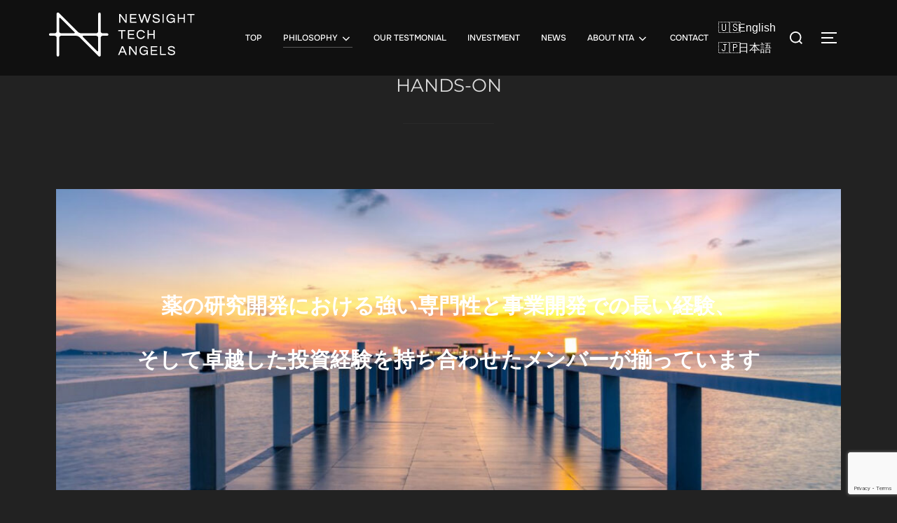

--- FILE ---
content_type: text/html; charset=utf-8
request_url: https://www.google.com/recaptcha/api2/anchor?ar=1&k=6LeXGJsmAAAAAGivdqhA-majtL48UBEsQqwk1TIL&co=aHR0cHM6Ly9udGFuZ2Vscy5jb206NDQz&hl=en&v=PoyoqOPhxBO7pBk68S4YbpHZ&size=invisible&anchor-ms=20000&execute-ms=30000&cb=uq7hmuz0vxlg
body_size: 48671
content:
<!DOCTYPE HTML><html dir="ltr" lang="en"><head><meta http-equiv="Content-Type" content="text/html; charset=UTF-8">
<meta http-equiv="X-UA-Compatible" content="IE=edge">
<title>reCAPTCHA</title>
<style type="text/css">
/* cyrillic-ext */
@font-face {
  font-family: 'Roboto';
  font-style: normal;
  font-weight: 400;
  font-stretch: 100%;
  src: url(//fonts.gstatic.com/s/roboto/v48/KFO7CnqEu92Fr1ME7kSn66aGLdTylUAMa3GUBHMdazTgWw.woff2) format('woff2');
  unicode-range: U+0460-052F, U+1C80-1C8A, U+20B4, U+2DE0-2DFF, U+A640-A69F, U+FE2E-FE2F;
}
/* cyrillic */
@font-face {
  font-family: 'Roboto';
  font-style: normal;
  font-weight: 400;
  font-stretch: 100%;
  src: url(//fonts.gstatic.com/s/roboto/v48/KFO7CnqEu92Fr1ME7kSn66aGLdTylUAMa3iUBHMdazTgWw.woff2) format('woff2');
  unicode-range: U+0301, U+0400-045F, U+0490-0491, U+04B0-04B1, U+2116;
}
/* greek-ext */
@font-face {
  font-family: 'Roboto';
  font-style: normal;
  font-weight: 400;
  font-stretch: 100%;
  src: url(//fonts.gstatic.com/s/roboto/v48/KFO7CnqEu92Fr1ME7kSn66aGLdTylUAMa3CUBHMdazTgWw.woff2) format('woff2');
  unicode-range: U+1F00-1FFF;
}
/* greek */
@font-face {
  font-family: 'Roboto';
  font-style: normal;
  font-weight: 400;
  font-stretch: 100%;
  src: url(//fonts.gstatic.com/s/roboto/v48/KFO7CnqEu92Fr1ME7kSn66aGLdTylUAMa3-UBHMdazTgWw.woff2) format('woff2');
  unicode-range: U+0370-0377, U+037A-037F, U+0384-038A, U+038C, U+038E-03A1, U+03A3-03FF;
}
/* math */
@font-face {
  font-family: 'Roboto';
  font-style: normal;
  font-weight: 400;
  font-stretch: 100%;
  src: url(//fonts.gstatic.com/s/roboto/v48/KFO7CnqEu92Fr1ME7kSn66aGLdTylUAMawCUBHMdazTgWw.woff2) format('woff2');
  unicode-range: U+0302-0303, U+0305, U+0307-0308, U+0310, U+0312, U+0315, U+031A, U+0326-0327, U+032C, U+032F-0330, U+0332-0333, U+0338, U+033A, U+0346, U+034D, U+0391-03A1, U+03A3-03A9, U+03B1-03C9, U+03D1, U+03D5-03D6, U+03F0-03F1, U+03F4-03F5, U+2016-2017, U+2034-2038, U+203C, U+2040, U+2043, U+2047, U+2050, U+2057, U+205F, U+2070-2071, U+2074-208E, U+2090-209C, U+20D0-20DC, U+20E1, U+20E5-20EF, U+2100-2112, U+2114-2115, U+2117-2121, U+2123-214F, U+2190, U+2192, U+2194-21AE, U+21B0-21E5, U+21F1-21F2, U+21F4-2211, U+2213-2214, U+2216-22FF, U+2308-230B, U+2310, U+2319, U+231C-2321, U+2336-237A, U+237C, U+2395, U+239B-23B7, U+23D0, U+23DC-23E1, U+2474-2475, U+25AF, U+25B3, U+25B7, U+25BD, U+25C1, U+25CA, U+25CC, U+25FB, U+266D-266F, U+27C0-27FF, U+2900-2AFF, U+2B0E-2B11, U+2B30-2B4C, U+2BFE, U+3030, U+FF5B, U+FF5D, U+1D400-1D7FF, U+1EE00-1EEFF;
}
/* symbols */
@font-face {
  font-family: 'Roboto';
  font-style: normal;
  font-weight: 400;
  font-stretch: 100%;
  src: url(//fonts.gstatic.com/s/roboto/v48/KFO7CnqEu92Fr1ME7kSn66aGLdTylUAMaxKUBHMdazTgWw.woff2) format('woff2');
  unicode-range: U+0001-000C, U+000E-001F, U+007F-009F, U+20DD-20E0, U+20E2-20E4, U+2150-218F, U+2190, U+2192, U+2194-2199, U+21AF, U+21E6-21F0, U+21F3, U+2218-2219, U+2299, U+22C4-22C6, U+2300-243F, U+2440-244A, U+2460-24FF, U+25A0-27BF, U+2800-28FF, U+2921-2922, U+2981, U+29BF, U+29EB, U+2B00-2BFF, U+4DC0-4DFF, U+FFF9-FFFB, U+10140-1018E, U+10190-1019C, U+101A0, U+101D0-101FD, U+102E0-102FB, U+10E60-10E7E, U+1D2C0-1D2D3, U+1D2E0-1D37F, U+1F000-1F0FF, U+1F100-1F1AD, U+1F1E6-1F1FF, U+1F30D-1F30F, U+1F315, U+1F31C, U+1F31E, U+1F320-1F32C, U+1F336, U+1F378, U+1F37D, U+1F382, U+1F393-1F39F, U+1F3A7-1F3A8, U+1F3AC-1F3AF, U+1F3C2, U+1F3C4-1F3C6, U+1F3CA-1F3CE, U+1F3D4-1F3E0, U+1F3ED, U+1F3F1-1F3F3, U+1F3F5-1F3F7, U+1F408, U+1F415, U+1F41F, U+1F426, U+1F43F, U+1F441-1F442, U+1F444, U+1F446-1F449, U+1F44C-1F44E, U+1F453, U+1F46A, U+1F47D, U+1F4A3, U+1F4B0, U+1F4B3, U+1F4B9, U+1F4BB, U+1F4BF, U+1F4C8-1F4CB, U+1F4D6, U+1F4DA, U+1F4DF, U+1F4E3-1F4E6, U+1F4EA-1F4ED, U+1F4F7, U+1F4F9-1F4FB, U+1F4FD-1F4FE, U+1F503, U+1F507-1F50B, U+1F50D, U+1F512-1F513, U+1F53E-1F54A, U+1F54F-1F5FA, U+1F610, U+1F650-1F67F, U+1F687, U+1F68D, U+1F691, U+1F694, U+1F698, U+1F6AD, U+1F6B2, U+1F6B9-1F6BA, U+1F6BC, U+1F6C6-1F6CF, U+1F6D3-1F6D7, U+1F6E0-1F6EA, U+1F6F0-1F6F3, U+1F6F7-1F6FC, U+1F700-1F7FF, U+1F800-1F80B, U+1F810-1F847, U+1F850-1F859, U+1F860-1F887, U+1F890-1F8AD, U+1F8B0-1F8BB, U+1F8C0-1F8C1, U+1F900-1F90B, U+1F93B, U+1F946, U+1F984, U+1F996, U+1F9E9, U+1FA00-1FA6F, U+1FA70-1FA7C, U+1FA80-1FA89, U+1FA8F-1FAC6, U+1FACE-1FADC, U+1FADF-1FAE9, U+1FAF0-1FAF8, U+1FB00-1FBFF;
}
/* vietnamese */
@font-face {
  font-family: 'Roboto';
  font-style: normal;
  font-weight: 400;
  font-stretch: 100%;
  src: url(//fonts.gstatic.com/s/roboto/v48/KFO7CnqEu92Fr1ME7kSn66aGLdTylUAMa3OUBHMdazTgWw.woff2) format('woff2');
  unicode-range: U+0102-0103, U+0110-0111, U+0128-0129, U+0168-0169, U+01A0-01A1, U+01AF-01B0, U+0300-0301, U+0303-0304, U+0308-0309, U+0323, U+0329, U+1EA0-1EF9, U+20AB;
}
/* latin-ext */
@font-face {
  font-family: 'Roboto';
  font-style: normal;
  font-weight: 400;
  font-stretch: 100%;
  src: url(//fonts.gstatic.com/s/roboto/v48/KFO7CnqEu92Fr1ME7kSn66aGLdTylUAMa3KUBHMdazTgWw.woff2) format('woff2');
  unicode-range: U+0100-02BA, U+02BD-02C5, U+02C7-02CC, U+02CE-02D7, U+02DD-02FF, U+0304, U+0308, U+0329, U+1D00-1DBF, U+1E00-1E9F, U+1EF2-1EFF, U+2020, U+20A0-20AB, U+20AD-20C0, U+2113, U+2C60-2C7F, U+A720-A7FF;
}
/* latin */
@font-face {
  font-family: 'Roboto';
  font-style: normal;
  font-weight: 400;
  font-stretch: 100%;
  src: url(//fonts.gstatic.com/s/roboto/v48/KFO7CnqEu92Fr1ME7kSn66aGLdTylUAMa3yUBHMdazQ.woff2) format('woff2');
  unicode-range: U+0000-00FF, U+0131, U+0152-0153, U+02BB-02BC, U+02C6, U+02DA, U+02DC, U+0304, U+0308, U+0329, U+2000-206F, U+20AC, U+2122, U+2191, U+2193, U+2212, U+2215, U+FEFF, U+FFFD;
}
/* cyrillic-ext */
@font-face {
  font-family: 'Roboto';
  font-style: normal;
  font-weight: 500;
  font-stretch: 100%;
  src: url(//fonts.gstatic.com/s/roboto/v48/KFO7CnqEu92Fr1ME7kSn66aGLdTylUAMa3GUBHMdazTgWw.woff2) format('woff2');
  unicode-range: U+0460-052F, U+1C80-1C8A, U+20B4, U+2DE0-2DFF, U+A640-A69F, U+FE2E-FE2F;
}
/* cyrillic */
@font-face {
  font-family: 'Roboto';
  font-style: normal;
  font-weight: 500;
  font-stretch: 100%;
  src: url(//fonts.gstatic.com/s/roboto/v48/KFO7CnqEu92Fr1ME7kSn66aGLdTylUAMa3iUBHMdazTgWw.woff2) format('woff2');
  unicode-range: U+0301, U+0400-045F, U+0490-0491, U+04B0-04B1, U+2116;
}
/* greek-ext */
@font-face {
  font-family: 'Roboto';
  font-style: normal;
  font-weight: 500;
  font-stretch: 100%;
  src: url(//fonts.gstatic.com/s/roboto/v48/KFO7CnqEu92Fr1ME7kSn66aGLdTylUAMa3CUBHMdazTgWw.woff2) format('woff2');
  unicode-range: U+1F00-1FFF;
}
/* greek */
@font-face {
  font-family: 'Roboto';
  font-style: normal;
  font-weight: 500;
  font-stretch: 100%;
  src: url(//fonts.gstatic.com/s/roboto/v48/KFO7CnqEu92Fr1ME7kSn66aGLdTylUAMa3-UBHMdazTgWw.woff2) format('woff2');
  unicode-range: U+0370-0377, U+037A-037F, U+0384-038A, U+038C, U+038E-03A1, U+03A3-03FF;
}
/* math */
@font-face {
  font-family: 'Roboto';
  font-style: normal;
  font-weight: 500;
  font-stretch: 100%;
  src: url(//fonts.gstatic.com/s/roboto/v48/KFO7CnqEu92Fr1ME7kSn66aGLdTylUAMawCUBHMdazTgWw.woff2) format('woff2');
  unicode-range: U+0302-0303, U+0305, U+0307-0308, U+0310, U+0312, U+0315, U+031A, U+0326-0327, U+032C, U+032F-0330, U+0332-0333, U+0338, U+033A, U+0346, U+034D, U+0391-03A1, U+03A3-03A9, U+03B1-03C9, U+03D1, U+03D5-03D6, U+03F0-03F1, U+03F4-03F5, U+2016-2017, U+2034-2038, U+203C, U+2040, U+2043, U+2047, U+2050, U+2057, U+205F, U+2070-2071, U+2074-208E, U+2090-209C, U+20D0-20DC, U+20E1, U+20E5-20EF, U+2100-2112, U+2114-2115, U+2117-2121, U+2123-214F, U+2190, U+2192, U+2194-21AE, U+21B0-21E5, U+21F1-21F2, U+21F4-2211, U+2213-2214, U+2216-22FF, U+2308-230B, U+2310, U+2319, U+231C-2321, U+2336-237A, U+237C, U+2395, U+239B-23B7, U+23D0, U+23DC-23E1, U+2474-2475, U+25AF, U+25B3, U+25B7, U+25BD, U+25C1, U+25CA, U+25CC, U+25FB, U+266D-266F, U+27C0-27FF, U+2900-2AFF, U+2B0E-2B11, U+2B30-2B4C, U+2BFE, U+3030, U+FF5B, U+FF5D, U+1D400-1D7FF, U+1EE00-1EEFF;
}
/* symbols */
@font-face {
  font-family: 'Roboto';
  font-style: normal;
  font-weight: 500;
  font-stretch: 100%;
  src: url(//fonts.gstatic.com/s/roboto/v48/KFO7CnqEu92Fr1ME7kSn66aGLdTylUAMaxKUBHMdazTgWw.woff2) format('woff2');
  unicode-range: U+0001-000C, U+000E-001F, U+007F-009F, U+20DD-20E0, U+20E2-20E4, U+2150-218F, U+2190, U+2192, U+2194-2199, U+21AF, U+21E6-21F0, U+21F3, U+2218-2219, U+2299, U+22C4-22C6, U+2300-243F, U+2440-244A, U+2460-24FF, U+25A0-27BF, U+2800-28FF, U+2921-2922, U+2981, U+29BF, U+29EB, U+2B00-2BFF, U+4DC0-4DFF, U+FFF9-FFFB, U+10140-1018E, U+10190-1019C, U+101A0, U+101D0-101FD, U+102E0-102FB, U+10E60-10E7E, U+1D2C0-1D2D3, U+1D2E0-1D37F, U+1F000-1F0FF, U+1F100-1F1AD, U+1F1E6-1F1FF, U+1F30D-1F30F, U+1F315, U+1F31C, U+1F31E, U+1F320-1F32C, U+1F336, U+1F378, U+1F37D, U+1F382, U+1F393-1F39F, U+1F3A7-1F3A8, U+1F3AC-1F3AF, U+1F3C2, U+1F3C4-1F3C6, U+1F3CA-1F3CE, U+1F3D4-1F3E0, U+1F3ED, U+1F3F1-1F3F3, U+1F3F5-1F3F7, U+1F408, U+1F415, U+1F41F, U+1F426, U+1F43F, U+1F441-1F442, U+1F444, U+1F446-1F449, U+1F44C-1F44E, U+1F453, U+1F46A, U+1F47D, U+1F4A3, U+1F4B0, U+1F4B3, U+1F4B9, U+1F4BB, U+1F4BF, U+1F4C8-1F4CB, U+1F4D6, U+1F4DA, U+1F4DF, U+1F4E3-1F4E6, U+1F4EA-1F4ED, U+1F4F7, U+1F4F9-1F4FB, U+1F4FD-1F4FE, U+1F503, U+1F507-1F50B, U+1F50D, U+1F512-1F513, U+1F53E-1F54A, U+1F54F-1F5FA, U+1F610, U+1F650-1F67F, U+1F687, U+1F68D, U+1F691, U+1F694, U+1F698, U+1F6AD, U+1F6B2, U+1F6B9-1F6BA, U+1F6BC, U+1F6C6-1F6CF, U+1F6D3-1F6D7, U+1F6E0-1F6EA, U+1F6F0-1F6F3, U+1F6F7-1F6FC, U+1F700-1F7FF, U+1F800-1F80B, U+1F810-1F847, U+1F850-1F859, U+1F860-1F887, U+1F890-1F8AD, U+1F8B0-1F8BB, U+1F8C0-1F8C1, U+1F900-1F90B, U+1F93B, U+1F946, U+1F984, U+1F996, U+1F9E9, U+1FA00-1FA6F, U+1FA70-1FA7C, U+1FA80-1FA89, U+1FA8F-1FAC6, U+1FACE-1FADC, U+1FADF-1FAE9, U+1FAF0-1FAF8, U+1FB00-1FBFF;
}
/* vietnamese */
@font-face {
  font-family: 'Roboto';
  font-style: normal;
  font-weight: 500;
  font-stretch: 100%;
  src: url(//fonts.gstatic.com/s/roboto/v48/KFO7CnqEu92Fr1ME7kSn66aGLdTylUAMa3OUBHMdazTgWw.woff2) format('woff2');
  unicode-range: U+0102-0103, U+0110-0111, U+0128-0129, U+0168-0169, U+01A0-01A1, U+01AF-01B0, U+0300-0301, U+0303-0304, U+0308-0309, U+0323, U+0329, U+1EA0-1EF9, U+20AB;
}
/* latin-ext */
@font-face {
  font-family: 'Roboto';
  font-style: normal;
  font-weight: 500;
  font-stretch: 100%;
  src: url(//fonts.gstatic.com/s/roboto/v48/KFO7CnqEu92Fr1ME7kSn66aGLdTylUAMa3KUBHMdazTgWw.woff2) format('woff2');
  unicode-range: U+0100-02BA, U+02BD-02C5, U+02C7-02CC, U+02CE-02D7, U+02DD-02FF, U+0304, U+0308, U+0329, U+1D00-1DBF, U+1E00-1E9F, U+1EF2-1EFF, U+2020, U+20A0-20AB, U+20AD-20C0, U+2113, U+2C60-2C7F, U+A720-A7FF;
}
/* latin */
@font-face {
  font-family: 'Roboto';
  font-style: normal;
  font-weight: 500;
  font-stretch: 100%;
  src: url(//fonts.gstatic.com/s/roboto/v48/KFO7CnqEu92Fr1ME7kSn66aGLdTylUAMa3yUBHMdazQ.woff2) format('woff2');
  unicode-range: U+0000-00FF, U+0131, U+0152-0153, U+02BB-02BC, U+02C6, U+02DA, U+02DC, U+0304, U+0308, U+0329, U+2000-206F, U+20AC, U+2122, U+2191, U+2193, U+2212, U+2215, U+FEFF, U+FFFD;
}
/* cyrillic-ext */
@font-face {
  font-family: 'Roboto';
  font-style: normal;
  font-weight: 900;
  font-stretch: 100%;
  src: url(//fonts.gstatic.com/s/roboto/v48/KFO7CnqEu92Fr1ME7kSn66aGLdTylUAMa3GUBHMdazTgWw.woff2) format('woff2');
  unicode-range: U+0460-052F, U+1C80-1C8A, U+20B4, U+2DE0-2DFF, U+A640-A69F, U+FE2E-FE2F;
}
/* cyrillic */
@font-face {
  font-family: 'Roboto';
  font-style: normal;
  font-weight: 900;
  font-stretch: 100%;
  src: url(//fonts.gstatic.com/s/roboto/v48/KFO7CnqEu92Fr1ME7kSn66aGLdTylUAMa3iUBHMdazTgWw.woff2) format('woff2');
  unicode-range: U+0301, U+0400-045F, U+0490-0491, U+04B0-04B1, U+2116;
}
/* greek-ext */
@font-face {
  font-family: 'Roboto';
  font-style: normal;
  font-weight: 900;
  font-stretch: 100%;
  src: url(//fonts.gstatic.com/s/roboto/v48/KFO7CnqEu92Fr1ME7kSn66aGLdTylUAMa3CUBHMdazTgWw.woff2) format('woff2');
  unicode-range: U+1F00-1FFF;
}
/* greek */
@font-face {
  font-family: 'Roboto';
  font-style: normal;
  font-weight: 900;
  font-stretch: 100%;
  src: url(//fonts.gstatic.com/s/roboto/v48/KFO7CnqEu92Fr1ME7kSn66aGLdTylUAMa3-UBHMdazTgWw.woff2) format('woff2');
  unicode-range: U+0370-0377, U+037A-037F, U+0384-038A, U+038C, U+038E-03A1, U+03A3-03FF;
}
/* math */
@font-face {
  font-family: 'Roboto';
  font-style: normal;
  font-weight: 900;
  font-stretch: 100%;
  src: url(//fonts.gstatic.com/s/roboto/v48/KFO7CnqEu92Fr1ME7kSn66aGLdTylUAMawCUBHMdazTgWw.woff2) format('woff2');
  unicode-range: U+0302-0303, U+0305, U+0307-0308, U+0310, U+0312, U+0315, U+031A, U+0326-0327, U+032C, U+032F-0330, U+0332-0333, U+0338, U+033A, U+0346, U+034D, U+0391-03A1, U+03A3-03A9, U+03B1-03C9, U+03D1, U+03D5-03D6, U+03F0-03F1, U+03F4-03F5, U+2016-2017, U+2034-2038, U+203C, U+2040, U+2043, U+2047, U+2050, U+2057, U+205F, U+2070-2071, U+2074-208E, U+2090-209C, U+20D0-20DC, U+20E1, U+20E5-20EF, U+2100-2112, U+2114-2115, U+2117-2121, U+2123-214F, U+2190, U+2192, U+2194-21AE, U+21B0-21E5, U+21F1-21F2, U+21F4-2211, U+2213-2214, U+2216-22FF, U+2308-230B, U+2310, U+2319, U+231C-2321, U+2336-237A, U+237C, U+2395, U+239B-23B7, U+23D0, U+23DC-23E1, U+2474-2475, U+25AF, U+25B3, U+25B7, U+25BD, U+25C1, U+25CA, U+25CC, U+25FB, U+266D-266F, U+27C0-27FF, U+2900-2AFF, U+2B0E-2B11, U+2B30-2B4C, U+2BFE, U+3030, U+FF5B, U+FF5D, U+1D400-1D7FF, U+1EE00-1EEFF;
}
/* symbols */
@font-face {
  font-family: 'Roboto';
  font-style: normal;
  font-weight: 900;
  font-stretch: 100%;
  src: url(//fonts.gstatic.com/s/roboto/v48/KFO7CnqEu92Fr1ME7kSn66aGLdTylUAMaxKUBHMdazTgWw.woff2) format('woff2');
  unicode-range: U+0001-000C, U+000E-001F, U+007F-009F, U+20DD-20E0, U+20E2-20E4, U+2150-218F, U+2190, U+2192, U+2194-2199, U+21AF, U+21E6-21F0, U+21F3, U+2218-2219, U+2299, U+22C4-22C6, U+2300-243F, U+2440-244A, U+2460-24FF, U+25A0-27BF, U+2800-28FF, U+2921-2922, U+2981, U+29BF, U+29EB, U+2B00-2BFF, U+4DC0-4DFF, U+FFF9-FFFB, U+10140-1018E, U+10190-1019C, U+101A0, U+101D0-101FD, U+102E0-102FB, U+10E60-10E7E, U+1D2C0-1D2D3, U+1D2E0-1D37F, U+1F000-1F0FF, U+1F100-1F1AD, U+1F1E6-1F1FF, U+1F30D-1F30F, U+1F315, U+1F31C, U+1F31E, U+1F320-1F32C, U+1F336, U+1F378, U+1F37D, U+1F382, U+1F393-1F39F, U+1F3A7-1F3A8, U+1F3AC-1F3AF, U+1F3C2, U+1F3C4-1F3C6, U+1F3CA-1F3CE, U+1F3D4-1F3E0, U+1F3ED, U+1F3F1-1F3F3, U+1F3F5-1F3F7, U+1F408, U+1F415, U+1F41F, U+1F426, U+1F43F, U+1F441-1F442, U+1F444, U+1F446-1F449, U+1F44C-1F44E, U+1F453, U+1F46A, U+1F47D, U+1F4A3, U+1F4B0, U+1F4B3, U+1F4B9, U+1F4BB, U+1F4BF, U+1F4C8-1F4CB, U+1F4D6, U+1F4DA, U+1F4DF, U+1F4E3-1F4E6, U+1F4EA-1F4ED, U+1F4F7, U+1F4F9-1F4FB, U+1F4FD-1F4FE, U+1F503, U+1F507-1F50B, U+1F50D, U+1F512-1F513, U+1F53E-1F54A, U+1F54F-1F5FA, U+1F610, U+1F650-1F67F, U+1F687, U+1F68D, U+1F691, U+1F694, U+1F698, U+1F6AD, U+1F6B2, U+1F6B9-1F6BA, U+1F6BC, U+1F6C6-1F6CF, U+1F6D3-1F6D7, U+1F6E0-1F6EA, U+1F6F0-1F6F3, U+1F6F7-1F6FC, U+1F700-1F7FF, U+1F800-1F80B, U+1F810-1F847, U+1F850-1F859, U+1F860-1F887, U+1F890-1F8AD, U+1F8B0-1F8BB, U+1F8C0-1F8C1, U+1F900-1F90B, U+1F93B, U+1F946, U+1F984, U+1F996, U+1F9E9, U+1FA00-1FA6F, U+1FA70-1FA7C, U+1FA80-1FA89, U+1FA8F-1FAC6, U+1FACE-1FADC, U+1FADF-1FAE9, U+1FAF0-1FAF8, U+1FB00-1FBFF;
}
/* vietnamese */
@font-face {
  font-family: 'Roboto';
  font-style: normal;
  font-weight: 900;
  font-stretch: 100%;
  src: url(//fonts.gstatic.com/s/roboto/v48/KFO7CnqEu92Fr1ME7kSn66aGLdTylUAMa3OUBHMdazTgWw.woff2) format('woff2');
  unicode-range: U+0102-0103, U+0110-0111, U+0128-0129, U+0168-0169, U+01A0-01A1, U+01AF-01B0, U+0300-0301, U+0303-0304, U+0308-0309, U+0323, U+0329, U+1EA0-1EF9, U+20AB;
}
/* latin-ext */
@font-face {
  font-family: 'Roboto';
  font-style: normal;
  font-weight: 900;
  font-stretch: 100%;
  src: url(//fonts.gstatic.com/s/roboto/v48/KFO7CnqEu92Fr1ME7kSn66aGLdTylUAMa3KUBHMdazTgWw.woff2) format('woff2');
  unicode-range: U+0100-02BA, U+02BD-02C5, U+02C7-02CC, U+02CE-02D7, U+02DD-02FF, U+0304, U+0308, U+0329, U+1D00-1DBF, U+1E00-1E9F, U+1EF2-1EFF, U+2020, U+20A0-20AB, U+20AD-20C0, U+2113, U+2C60-2C7F, U+A720-A7FF;
}
/* latin */
@font-face {
  font-family: 'Roboto';
  font-style: normal;
  font-weight: 900;
  font-stretch: 100%;
  src: url(//fonts.gstatic.com/s/roboto/v48/KFO7CnqEu92Fr1ME7kSn66aGLdTylUAMa3yUBHMdazQ.woff2) format('woff2');
  unicode-range: U+0000-00FF, U+0131, U+0152-0153, U+02BB-02BC, U+02C6, U+02DA, U+02DC, U+0304, U+0308, U+0329, U+2000-206F, U+20AC, U+2122, U+2191, U+2193, U+2212, U+2215, U+FEFF, U+FFFD;
}

</style>
<link rel="stylesheet" type="text/css" href="https://www.gstatic.com/recaptcha/releases/PoyoqOPhxBO7pBk68S4YbpHZ/styles__ltr.css">
<script nonce="09Qi5RlzHf6h1fDWHajylA" type="text/javascript">window['__recaptcha_api'] = 'https://www.google.com/recaptcha/api2/';</script>
<script type="text/javascript" src="https://www.gstatic.com/recaptcha/releases/PoyoqOPhxBO7pBk68S4YbpHZ/recaptcha__en.js" nonce="09Qi5RlzHf6h1fDWHajylA">
      
    </script></head>
<body><div id="rc-anchor-alert" class="rc-anchor-alert"></div>
<input type="hidden" id="recaptcha-token" value="[base64]">
<script type="text/javascript" nonce="09Qi5RlzHf6h1fDWHajylA">
      recaptcha.anchor.Main.init("[\x22ainput\x22,[\x22bgdata\x22,\x22\x22,\[base64]/[base64]/[base64]/KE4oMTI0LHYsdi5HKSxMWihsLHYpKTpOKDEyNCx2LGwpLFYpLHYpLFQpKSxGKDE3MSx2KX0scjc9ZnVuY3Rpb24obCl7cmV0dXJuIGx9LEM9ZnVuY3Rpb24obCxWLHYpe04odixsLFYpLFZbYWtdPTI3OTZ9LG49ZnVuY3Rpb24obCxWKXtWLlg9KChWLlg/[base64]/[base64]/[base64]/[base64]/[base64]/[base64]/[base64]/[base64]/[base64]/[base64]/[base64]\\u003d\x22,\[base64]\\u003d\\u003d\x22,\[base64]/Cu8KMFBZ8w7DDocKzPUHCrMOWwrzDvcOpw57CqMOuw40ow6/ClcKCR8OAf8OSEQ3DiV3CscKlXiHCocOywpPDo8OVP1MTBEAew7tswpBVw4JDwpBLBH7CoHDDnhnCpH0jXsO/[base64]/DpsO9wrwSRjjDhhwLIcOwSsO7w68TwrrCpsOLK8ORw6nDgWbDsSzCiFbCtG/DhMKSBFnDuQpnGEDChsOnwoLDl8Klwq/CuMONwprDkCRHeCxxwpvDrxlUc2oSGHEpUsOuwrzClREowo/Dnz1UwrBHRMKjJMOrwqXCn8OpRgnDqsK9EVIhwofDicOHVCMFw49BWcOqwp3DicOpwqc7w59rw5/Cl8KxIMO0K1wiLcOkwrQZwrDCucKrZsOXwrfDuUbDtsK7fcKyUcK0w7pLw4XDhQ1Aw5LDnsOpw63DklHCkcONdsK6OUVUMzw/ZxNuw6Foc8K0MMO2w4DCrMORw7PDqw/DrsKuAmbCsELCtsO5wqR0GzIKwr10w5VSw43CscOmw6rDu8KZTcOyE3Upw4gQwrZuwo4Nw7/DjMObbRzCjcKdfmnCsybDswrDl8O1wqLCsMOJUcKyR8Opw4UpP8O0McKAw4MTRGbDo0bDpcOjw53DvXICN8KMw4YGQ0I5XzMWw4vCq1jCmWIwPnzDqULCj8KKw5vDhcOGw5DCoXhlwr/DikHDocOFw7TDvnV4w59YIsO1w4jCl0kPwrXDtMKKw75ZwofDrlDDnE3DuGLCoMOfwo/[base64]/w5fDqcKNwpDClMKzw4hNMlDDmcO+GsO1wonDqERlwpXDjUhww5crw4MQIcKew7IQw45ww6/CnjVTwpbCl8OhQGbCnCsmLzE2w6BPOMKddxQXw4lSw7jDpsOpKcKCTsOZSEfDtsKcXB/[base64]/DcKsUcKYw5zCklBQY2XCvwh5UsKQOcKIw494CSfCosOOODgydCZsWBcYGsO3Fz7Dhh/[base64]/b8ObVhvCoFp6cMONPWPCshV4J8OoRsOAwrxqPMOUfMOySsOHw6sOfiU4URHCq2LCnzPCnF1lIUzDj8KUwpvDhcOeBi3CshbCg8O+w5nDjhLDscO+w71dVyPCtllONnTClMKmX0xJw5HChsKKeUlDb8KhYn7Dt8Kwbl3DrcKfw4pzBHd5O8OoBcK/OTtPAXTDsHDCuCQ4w7jDosKkwoV9fRnCq1h4FMK/w7nCnRnCiUPCqcKlXcK9wrIyPsKnFWN9w5pNOMOFNy1swpvDr0obWl50w5rDjGY6wooTw7M+UXg0fMKKw5daw69VfcKjw7wfHsKuLsKWHj/[base64]/DhjfChcK6a8O9wppXwr7DiA3DlMOkIEcPFsOyNMKKHWTCjcOrFTpcBMOZw4UNMHHDjgpQwqkkKMKSFE85wp7Ci1HDi8OzwqRSFsOLwonDiW8qw6lMU8OZMgLChEfDtGMNZyTCn8OCw6PDvhUuRTg8EcKHwoYrwp0Gw5PDtWUNCyrCoD/Cq8K0ayzDisOtwpgMw7wXwpEWwql+WMKXSEtbVMOIwqjCvUwyw4PDssO0wpF3b8OHOsOQwpkXwr/DkFbCh8Ksw4DDnMOWwoEqwoLDmsKvUjFow73CucKxw4c0XsOySH0cw58XY2nDjMKQw4VeXMO/KiZSwqTCuHNsXkx6AcKMwr3DoUdLw4YRfcO3DsOQwp3Ch23DkSvCosONf8OHbQ/CmcKawrLCjEkhwpEMw6lCGMKwwp5jZ1PCmhUkDz4RSMOBwrDCgx9Gal85wrTCo8KoacO0w5rCvkzDrRfDt8O5wrI9GjMdw6Z7J8KgAMKBw5vDpANpdMK6w4MUSsOuwoHCvTTCsCzClGopcsOsw60zwpJCwrpwc1fCssOTWGE0EsKfVFAewqAPJG/CjsKwwpIuZcODw5obwqrDnMKqw6Abw6LCpxLCoMOZwpYdw4TDtcKSwrJIw6I5VsKTLMOFTj5bwp7DtMOjw7jCsn3DnBs0wpXDl3w8O8OrB1wfwoEdwoN5KAnDgktYw6hkwpHCocK/wrPCh39EF8KSw5fDv8KEU8OQbsOSw6Ivw6XDv8OWPMKWUMOrTsKJUhrCnj9xw5LDscKHw5PDgGfCo8O9w6puDXTDuV93wqVVOFrDgwzDpsO4fHB2TMONHcKHwpLDgARZw6HDgw/[base64]/CusOeM8OXXsK4Ng16c2zCqsKGdsKMwpl/w5PCmhs9w7o9w4/Cm8KvanxERAkCwqHDkT/CuX/CkhHDnsO8P8O/[base64]/DvlETS8OObnDCqMOWwrrClMOsS8Kpw6FDUMKUAcKLbkgsKhXDnip5w48CwpzDqcObL8O5T8O3WWBeZx3CtwIcwrPCvW3DnXpaFx5ow6NBCcOgwpNFf1vCksOeQsOjVcOHNMOQGF91PwjDmVfDj8O+UsKcXsOPw63CrDDCk8K/[base64]/[base64]/DgMKKw7MZUSDClMO1wr49VcKEdQAPFMKrDB1Cw5lWGMOyKgxcbsKCwpoFKMK1SyDConQUwrxMwp7DicOMw4zCql3CiMK/L8KSwpbCk8KRWCXDocKwwp7DiibCvmM+w5/DiBsiw4pIYRLCi8KywrPDuWHCnEXCnMKowoNhw706wrMGw6MuwoTDgnYWNMOSYMONw4DCsgJfwrUiwoslM8O0wpbDijPCmMOBP8O8f8K/wqbDk1TDpTFMwpTCnMOPw5kCwq9Iw5zChMOoRlrDrEoKH2TDsBfDmhXDsRFkIBDCmMODKA5awrHCh1/DhsOLGcKXNGR3YcOvG8KPw7PCnHzCiMKSNMO1w7/Cn8Kjw7hqAVLCgsKHw75bw4fDqMOVN8KKdcKIwrnDiMOzwp8Ya8OpfcK5XcObwr4+w6JkSGx+Q1PCq8KfFk/DjMOZw75Ow63DjMOdY0LDnEZqw6fCpQEmDFZcJMO+esOGHkcTwr7DoHpHwqnCmwhwDsKrQTPDt8O1wo4kwqdVwrIqw63CuMKMwqPDoGzCp05kw7ptTMOaRXnDvcO5AsK2LBTDnikBw7HCtkzCpMKgw7/CvAccExTCpcO3w6VHTcOUw5VnwrTDmgTDsCwTw4ojw7MPwpTDgg0hw7MWFsOTXx1ERRbDq8OmahrClMOUwpZWwqZSw5jCgMO4w5sVfcOaw6IDSTzDv8K2w6Izw5MLScOiwqllFsKnwp3ComPDqU/CscOdwqN6d2sEw594Q8KYRmckw4AOTcKmwqrChj85K8K9GMK8WsK0ScO/Gj7CjXjDpcKcJ8KQBEc1w4ZTGQvDm8KGwogKU8KeCMKBw5PDkzvCvA3Dnh1dLsK8GMKXwp/DgmLCgj4wKnvDhTYzw4l1w5tZw7vClnDDksOpPx7DtcKMwpwCHMOowqDDpl7DvcKgwp1bw6JmdcKYGsOdOcKGRcK5KMOxa2rCt0nCmMOzw4TDqTvCmGM+w50PFF3Do8Kcw77DlMOWV2bDpjTDqcKzw6LDq0tMWMKawp91w53Dh2bDgsKIwrgywpMRan3DnRF/WXnDqcKiecO2JcORwrXDqDh1JMOSwot0w5XCtXpkdMOnwq1hwpbCmcKdwqgBw5g/YFBfw653AVPCtcKww5I2w6jDoC0lwoccawdXXxLCgn9gw77DlcKsZsKgDMK+USLChsKTw6/DssKGw7xGwppvLyPCnBDDixNzwqnCiX06B0DDq0FNdwAsw6rDlcK/wr9vwonCm8OkJ8OeAcKcI8KLOGtFwoTDgzDCuxHDux/Cj0HCpsOiHcOMRlNjAk1UG8Obw5Ufw7FlWcKhwr7DtW98HDURw5jCuB0PSTLCjDYnwofDkgMFIMK4a8K7wpzDilZQwrgyw4/CvMKpwoLCvDJJwoFQwrA/[base64]/[base64]/wqB+wprDkcKAwqtAwo0bPsONRMK2ACrCr8Kaw4IsKMKIw61Fwp/CjhjCtMO1IDXCmlQ1UA3CocO+PsK+w4Yfw4PDtsOew4rCvMKlE8OfwpZNw47CuDvChcOawpHDmsK4wp10wqgCfC5JwpEPdcOgNMOBw7gowo/CpcKJw6o/XCXCssKOw4vCtzDDosKmGsOdwq/DjMO0w6rDhcKow6nDhhkYIUFmAMOzXAnDpSrCoG0lREIdCsOcw4fDusK/fMK8w5gyDMKXMsO9wrkxwqoiYsKzw4gPwobCkWMsQ10/wr7CqELDtsKrNW/Cu8Kuwr8xwq7CqBnCnSg+w4tUD8KbwqIBwqI4Mk/CtcKsw7ILwr/[base64]/ChcORWMKjCl4/A8OSUcO5w4TDiDvDqsOrwrx1w6lGJUxEw63Crwo3bMO9wogUwo7CpcKxCUYRw4fDrQJ5wpfDmVx0ZVHCiXTDsMOAFEFew4zDlMOvwqsKwpjCqD3DgnPDvHjDoiw4ASXCh8K1w5RXAsKrLSlUw54/w7c9wobDtRAKH8Obw4DDg8KywpDDl8K6I8K6EMOGBsKmMcKgA8K0w7bCiMOhRMKLYmxYworCqMKiOMK+R8O/TR/[base64]/[base64]/CkMKoecKNaDPCvMOIHRNhdAIcw587WsKiwr/Cr8OVwrxNf8KhY0w0wp/DnHlJbsOowrTCiEd7bSxnwqjDjsKFNMK2w4fCg1tqOcKuR1DDnWDCuUIkw7YqCsOTX8O4w6HCmxjDjlE7DcOGwqojQMOGw6bDpsK4w75pb0Uwwo7CssOmRxJ6ZmHClFAnVMOFbcKoOlxrw4jDli/DmMKke8OMWsKZYsKKF8OJGsK0wqQMw4s4BTTDiVgfEEPCkQnCuxVSwpcgIHNeHzpZLDfCicOOYcORPcOCw5rDlRzDuBXDmMOYw57DjyhLw43CpMO6w4odP8KlaMOlw6nCjzLCoBfDlT8ROsKaYkjDqTxaNcKLw7Uww5pbZcK0R3YYw5nChn9BMQYRw7/DoMKcORPCp8ONwpzDt8OuwpAGJ1Y+wqHCiMKnwoJ8ZcKpwr3DmsKgK8O4w7rCv8Onw7DCgmlsbcK3w4NYwqUMeMKCw5rCksKyaHbDhsOsXD/CosKcAynDm8KfwqrCr33DgxjCqsKVwolvw4nCpsOfdknDkC7CsVLDjsOZwr/DkBvDgmoJwqQUJsOnDsOwwrnCpjDDgD/[base64]/ClR10w6HDhmfDr1zCtGdYw6QnwojCpGJzBlnDjHHCscOvw7Ntw5NlHMKpw4bDo1XDh8O/wrlXw6/DocOtw4PCpADDlcO2w7cgQ8K3XBfDtMKTw4xUbGMuwp8uZcOKwqrCjFTDkMOUw57CsBbCm8OwdxbDjX/[base64]/CnsOJcxkww69Iw5NQw5ZuSMK2Y8OXNV/Co8OJO8KQUwILRMOnwoYJw5p9H8OpfHQbwrDCvU8QLMKdKwTDlEPDrMKtw7PCnT1hfcKDOcKFHg/DocOuGDvCs8OnQXbDnsKDFjrDqsOZCljDsC/[base64]/DhXcrwoYJw4cSw6LDgiUgw53Dk8Oqw4JgwozDj8KAw6lReMO8wp7DkBMyTsKfNMOOLw1Mw7xxcx3Dp8KgbsK/w6wWL8KvVHzDqWDChsKhwrfCs8KVwpVWOMKHf8KkwozDtMKzwrdCw7rDoFLCgcO8wq9oZjxPID43wojCjMKLbMKdUcKBC2/DniLCg8OVw70Dwo4uN8OebRJZw4vCgsKBaFZqKiXCqcKwS1vCghBnW8OSJMKFRykrwqrDtcOhwobDtBdYVMOhw7zCh8KSw7wXw7Nrw6BSwpLDjcOMacOpO8O3w7QJwo4vGsKyKGYew7LCnhUlw5TCrh8mwrfDu3DCn2YSw6/[base64]/CgsO9wr1cMGfCmcK8aH0qAcK/w4UIw4XChMOkw5LDnhXCl8KMwoHDoMKJw4grPsKjH3DDksO2JsKsWMKFw5PDvhpQwoRUwp4ie8KbDwrDrsKUw77CtX7DpMOJw47Co8OwTxYgw47CucKMwpPDq3p/w74ZLsKRw6hxf8KIwqorw6UEe0AHIULDpmUGb1RRw5NNwrDDosK1wpjDmBdvwqRBwqcwYlAvwofDr8O3WcOIWMK+bcKLc24HwpNZw57Dhl/DmCnCqXIxJsKDwpBOCcOewrJrwqHDhRLDpU0AwpLDscK7w4zCkMO+XsOTwoHCk8K4w6tCOsKbKy98w6LCrcOWwp/[base64]/DiG3Cg8OjLVfCvcKJQsKRHMK4woLDoMOXM0AnwoHCnBJIQ8OXwoYJcyDDqBMBwp1UPGNHw4zCg2p4wojDgMObV8KOwqDCn3bDrHk/[base64]/DoAzCpV5NCl5jwpvDpkPCo8OlKSPCtcKNW8KxCsKKVGPCrcKEwrTDpMKpDw/Cq2PDq3YXw43CvsKLw5vCmcK4woBaaC7ChsKWw6xeDMOKw5/DrwzDncOowpzDlFdxSMO1wqIEDsKqwqDDr2FrOH/DuVQQw7bDh8Kxw7AQRTzCuCRUw5zCs1wpJmTDuEdkb8O0w7pAS8OWMA9vw6PDrsO2w7LDg8O6wqfCuUHDksOTwpjDjFfDt8OdwrfCnMO/w4liDH3DqMOTw7zDrcOpDhB+LTDDkMONw7gxXcOPfcORw5hKXcKjw7FowojCiMKkw4jDicKew4rCi1fDjH7CsmDCksKlSsKtKsKxb8Odw5PDtcOxAkPCt3swwrUFwpI7w77DgMKfwqszw6PCpyoeKGN9wrMpwpPDlwXConInwp/CsEFQB1zDnFdywrPCqxbDv8OuTUMmH8ODw4PChMKRw5lUG8Kqw6bDiDXCkgPDgnA7w6RDMkBgw6ZAwq9Bw7QiCcK+RxTDocO7cizDoGzCtATDkcO+aD8xw57CuMOCCxjDucKmH8OPwqBILsOAwrgcGyM5clIbwofChsK2IcKFw7vDu8OEU8O/w7JUAcORIWbCg1vCrVjCvMKBw4/CtgYgw5ZBU8KEbMO5CsODQ8OMZzPCnMOnwqpmBCjDgT9yw4vCoiJQw7dlQiRrw5oqwoYawqvCjcOfe8KQEm0Qw5JjPsKcwqzCoMOxdUrCvFk6w5sTwpzDt8OrAC/DhMO6bAXDpsKgwr3Ds8OBw5TCqMOed8OaJErCjsKADMK+woY7RhzDtMOlwpUuWMKWwqvDmhQnQsOudsKQwqHCscKZOzjCrsOwNsK/w6nDjCjDhRvCtcOyHBs+wo/DtsORIgEww5kvwo0NCMOIwoJGLsKDwrPDvDHCoSRgBcKIw4fCgTtVw4vCoyJNw6Fgw4IWwrUIBl3DoRvCsGLDucO4Y8OrO8Kmw4/[base64]/CqMK6wrDCvMO2ZsOXwozDgMKXByjCu8KfUcOMwoshLBMFAMOgw75+Y8OSw53CognDgcKdGTnDqk/DsMONVsKXw5DDmcKBw4M2w7ADw4oKw5IQwpXDnHdlw7HDm8OdcEpLwoITwoxjw5Mbw6YvIsO9wpfCkSRYGMKtBsO3w5bDkMKzE13Cp13CqcOOBcOFVn/[base64]/CoEIrw7TCjmdjAsKZaizDvMKlw4nDj8OCVjBjC8KILXjCsi8qw4LCncK9MMOQw4/DtyDCugnDkkzDkgXCkMOZw77Du8K7w4wGwojDsmLDi8KQGwYow50DwqrDvcOkw77CnMOcwpFuworDvsK9dEfCvGHDiW55FsKvQ8ObGVJJMhPCiWI5w7sAwr/DtkgVwrkUw5VoKiPDtsO/wq/DhsKTaMO+KMKJeFPDjw3CqBbCvcOSGSXDmcKIMjYowp7ChUbCvsKHwrvCkxnCoix+wqxzbsOUcwpjwpwUYD3DmcKuw4Z/w7AbZzHDm3NKwqsCwrPDhGrDtMKow7dfBTTDqTLCncKsU8KSw74swrpGA8O9wqbCjFDDjj3Ds8OwSMObDlbDgBcQDMO6FTcuw63CmsO/WB/DkMKMw7NHWyDDjcKYw6fDicOQwp9RWHTCuxHCisKJIj1oO8OTG8K2w6TCp8KrXHcYwoALw6LCi8OSacKaY8KjwqAKVADDv0wRa8OIw5dsw4vDicOBdMOowrjDgCpuT0TDvcOew6HDrBrChsO5Q8O/dMOfeRTCtcO3wrrCiMKXwoTCtcKKcy7DiRU7woBxbcKXAMOIckHCnnMuVyYqwovDimsYV0N4JcOxXsKywqIEw4FJRsKDYyjDkVvDgsKlY3XDqjg+EcKowqLCjVPCpsKpw6hEARbCqcOswoLDkwQpw7jDr1jDtcOOw6nCm3bDt2/DhcKrw7FxOMOiHcOzw4JwRxTCtVAzZsOcwocpwoDDmWvCiB/DqcOxw4DDsA7ChsO8w6DDn8KPTiZ7CsKZw4rCiMOZUGzDtmrCv8KLd2bCqsKzdsK8wrnDs3HDt8Kpw4zCvSkjw4IrwqHDk8OVwrfCjzYJRC/Ci17Dh8KsecKSOjMeI1VuL8K5wolxw6bClHs5w6FtwrZ1BERHw7IPISXClz/DuQJjw6pmw5DCjMO4fcOmLVkqwpbCm8KXFllXw7sVwq1fJCHDvcOLwoYkGsOqw5rDliYAH8O9wp7Dg31dw7tkJ8O7fkzDkVfCkcOXw4tGw4zCp8K4woHCr8K+L3jDoMKQw6snPsOiw6XDoVARwqsIGRYCwpJ+w7nCn8KoRC9lw7gxw5LCnsK/C8Kwwo9lwol/E8OJwoEjwpjDrBhcO0Vowp0gwoTDs8K4wrfClkh2wqpuw4PDplHCvMOdwrc2d8OiJRPCs3YiUnLDlsOYOsK0w65YW2XCh1xJXsOjw6/[base64]/dyM+w6vDohMyw45Yw6oEesKnUWMjw7JyDsOGw7grM8K3w5rDmcOewokJw57DlMKUTMK0w5TCocKRAMONQsKLw50Vwp3CmAZIG2fCmREIAgHDlcKew4/DqsO4wq7CpcOpwqDCiVBmw7fDpcKIwqXDviVWEMOWYGktXDvDmQPDgF/CpMKSVsOjRQgQDMOJw4RQSMKEIsOqwrAbAMKUwpnDicK8wqYlG1gJVEkKwqzDpA0CLMKmfWLDisOFdEXDhzfDhcOfw7sjw5rDiMOkwqUycMKFw6EPwrXCunnCisOYwoQTYcOfSDTDvcOhey5Kwr9Pb33DqsKWw57ClsO0wqUMMMKIOiRvw4UlwrNgw6LDoz8DK8OWwo/Do8Olw7/DhsKmw5DCr1gKwq3CjcOAw79JC8K6w5Rkw5LDq0vCoMK9woLCrE8yw7VIwprCvwzCrcKbwqdiJcONwrPDocOlSDLCkgNrw6rCu3ICcsKdwo0+XxrDjMKhCHPCkcOOWMKLScOxHMKzP0LCoMOmw5/CisK6w4fDuR9Cw6o4w5xMwps3bsKuwqAvembCkcOoSWPCowQqJho2egvDv8KQwp7ChsOhw7HChAzDhglBezHDgkREDMKfw5DDv8Kew4zDpcOrXMOVSivDm8K7w58Gw4tXN8O/T8KaQMKFwr1JKhVWd8KiX8O0wrfCuE9OOljDt8OaHDRpQMKjWcOwDQV9P8KfwoJzw4tGNmvCmHEKw6/DsGlJJw0aw5rDvsKWwoARN1DDvsKmwow8Uyt6w6QSwpd6JcKJYS/[base64]/M8KtwqMMRMO9TWhrwpV9wqbDtR3DpxwDBWDDjEDDkzkXw5gawqbCiCQxw7LDmsKWwpojFkbDs2vDsMOLG3jDl8OpwpcSMcOZwp/[base64]/w4k8wozCumIbwp/[base64]/wqQtwqNewpNDbMOEw7pRB2BLCj/Do0zCm8O5w7LCrjLDgMK5GAvDqMKdw7LCjsOFw7LCr8Kdw6oVw5oTwqpnfCYWw704woYSwozDtS7CsldfICdbw57DixVVw4TDu8K7w7zCqx4yGcKSw6csw6vCiMOeZsO2NCXDgWHCuDPClhEJwoZzwrfDtSAeesOoa8KGUcKjw6FLFUtlEwPDl8OBQ1gvwqPDmnjCnh/DlcOyfsOjwrYPwr5HwpcHw5DCjz/CoAh3aTo+WT/CuS/DuDnDnyhqOcOlwp52w6rDinPDlsKnwrfDvsOpamTCosKrwoUKwpLClcKLwrcDWcKvfsOPw73Ct8OSw40+wogPDsOowrrDhMOgX8KDw5cRTcKNwo1vbwDDgwrDs8OHTsO/RcOQwpLDsEMMRMOuDMO1wp0wwoNmw68ewoBkNsO3VFTCsGd7w5w6FFR8KnvDksODwpceccOJw7/Dq8ONw69cWD17P8Osw7Rlw4RbOlolQFzCksOfMVzDkcOOwoMvCTDCksKVwq7CrUzDjRvDo8KESk/[base64]/w6FCwrrCjU52DcO2w4Awwot/[base64]/DmxfCj8KsRsOow5nDshzCvcKuwr0vwrlFwrZpEBTCjnkwDsO7woYaGGHDiMOlwoNewqp/FMKxb8O+Nhlqw7V9w40Wwr0Sw6tkwpInwozDkcORTsOSQcOwwrRPfMK9ccKLwrxQwo/[base64]/[base64]/CmgbCisK+VcOHfMK3wpDDncOBTcKMw6bCj8KjMcK6w4NNwrU5McOGLcOUfsK3w64qfxjCjcOdw67CtXFSCmjCtcOZQcOPwokmMsKaw5jDjsK2w4fCs8K+wqPDqA/[base64]/w67DqEscYiM5TsKnTT04wonClQbCmsOwwrtYwqXDmMKCw6HCl8OPw6wgwqvDt1tKwpfCksKGw5fCvsOzw6/DhDgIwosqw4vDlcKXwqfDlE/Ci8KPw55sLw84MFnDrkFtfRjDthzCqC9FbMKFwqLDv2LCqkxkP8K6w7BNFsOHNhvCscKjwq1CcsO6PBHCh8ODwovDusOBwqTCsQTDm000SlIBw5nDtcOjSMOLbU99KsOlw6sgw6XCsMOJwp3Dh8Kmwp3ClcK6DlvCmVsBwrdRw53DmcKbeCrCoDx/wpspw53DtMOnw5/Chhkbw5DCjDMBwqt3FXjDtsK0w4XCocKJDX1vfWpBworCisOjfHLCpQRfw4rDvmkGwo3DicOjambDmBPCoFvCrDvDlcKMTMKVwrYuCsKjTcOXw7IMAMKAwq5mO8KOw5pkTCrDucKxPsORwoxLwrpnKMK8wq/Dh8O4wpnDhsOQQgNucGAewqooUQrCs2tRw5bCrUQpbzjDjsKnGAQ8MG/DksOxw7EWwqLDkknDn1TDuj/CssOEd2k9FEYnNVFaaMKkw6UfLA4oUcOhb8O0EMOBw5A7Uk4lRSpkwoXCosOnWUsdBTzDlMKNw4Uyw6/[base64]/Dt3DCk8KnwqU4w6ERwphfGMKmwrLCuF7Dq1LCtUZ9XsKmP8K7eX4/w4hKU8OOwqQBwqFsTsODw7s8w696SsOAw7smMMKpPMKtw6QIwpxnKcOawoY5MVR/[base64]/DjnfCscKxwqzCtcKBwr/DkFJUw6LDnW9sw6c9bFREasK1V8KZOMOzw5rDvsKDwofCo8KzXWgSw7toM8OPwpXCrUccacODU8OyfsOlwpjCqsOGw6nDlkFlVMO2E8K0QiMqwonCpMOQB8KNSsKXaUUyw6/[base64]/w73DnsKvw6DCrQ4PfcOYw4nDn8KswqFKwr0zdMKxdFfDi3HDicKvwr/CicK+wpR1wqnDpW3CkDrCkcKsw7BbRUlgfVnCrl7CrQHCs8KBwq7DlsOpLsOndsOLwr0RAMKJwqQVw5MqwpoYw6V/C8Odwp3ChBXCm8OaaXkneMOGwpTDtnBgwp1tEcKuE8OpYirCgF9OMmPCvy1tw6YUZ8K8J8KXw6jDu1HCtj3DtsKLScO0wojCkTrCqF7ChFbCvjhmNMKGwq/CrgApwplHw4jCqVhyA1twMAUDwo7DkynDgcO/ehPCucOmYBZywrABw7Bpwo9SwpjDgHQRw5LDqh/CocOhBG/CtSEPwq/[base64]/CrSlYw7J9wqTDmMKbwovCjH/[base64]/DvMOxwodvUwgrw7I/w4zDtMOhZMOVw7JUc8OpwrkWI8OFwphBawrDhxjCiyDDhcOOXcO0wqPDiBB4wpQMw7kSw4xnw68ZwoB9wrwKwrzCsijCqSLCvDjCoF9EwrNYRcKWwr5AMDRlFDQew6dgwrADwoXDj1AQM8KFL8KRd8Oewr/Dg0BmS8O0wrXCvsOhwpfCq8K4wo7Din9vw4AdPjPDisKlw453VsOtRzY2wqM3TsKlw43Crk5KwoDCszvCg8KGw6caSyjDmsKdw7oiADLCicORIsOBE8Kyw7MPwrQOEzfCgsOHMMOPZcObbSTCsA4QwpzCncOiPXjDu0zCvCFrw4/Cuh5CecOgFMKIwp3CugRxw4/DhULCtjrDo0TCqk/[base64]/Qkp2w5hMw7Y8KShzw7MXwpTCucKswprCk8O/LE3Dp0XDh8OBw4gqwr8MwoMNw6wyw4hZwpHDnsOTbcORbcOHVkJ3wpDDpMK/w5XCqsKhwpxYw4XCgcObdScQGMKzC8OlF2Qtwo3DqMO3BcOOZAlLwrbCi2vDoGNmd8OzXitXw4PCocKVw4zCnBltwpdawpbDvmLCrxnCg8O0woPCnSdKYMKFwobCrFPCriJlwrx8wqfDucK/Fil8wp03worCosKbw7poLkbDtcOvOsOkNcK3BUAgbT1NHsONw61EASPCgMK9YcK4aMKqwpvCl8OZwrJ4B8KSC8OGOmFRRsO5XMKGRMKlw6sTTcOgwqvDp8OwR3TDk1nDs8KNF8KAwp8cw7TCicONw6TCu8KtJm/DosO9JnDDg8KNw5TCocKyeEbChcKFYMKlwrQNwqXCqcK+SSvCn3p8V8KGwo7CuAnCgGFFNU3DocOTY1nCjmbChsKtWnQ6FnzCpizDk8KfICbCs0vCtMO2bMOaw7Ysw5rDvcOXwqcvw77Dix9jwrHDoQrCtiHCoMOnw4IndSbCncOHw5zCpzvDo8KlT8O/w5MWZsOsBmrCsMKow4/Ds07Dv0F4w5tPIXQYZB96wp48woLDrj9MMcOkw4xAIcOhwrLCrsO7w6fDtQIQwrUIw5A3w7BUZhHDtQgoAMKCwpzDnA3DsRdNLFXCv8ObOcOBw5nDoUfCqV9gw6k/woLCmhrDmALCl8OYP8OywrZuLljCscOpD8KLTsOWWMO6cMOTF8O5w43DukR6w6tvf20HwoBXwoIwH3cGLMKgA8Opw77DmsKfaHbCvy9FWBPDlwrCnkzCrsKYQMKYUmHDuzxBccK3wrzDq8K9w5wPeltHwpU8dQbCvmstwrNgw6wuwqLCribCmsOZwqPCiH/Dg1AZwpPDpsKgJsOeEjnCocKdw5sXwq/Cq0AjUcOKPcOjwpUAw546wr8/LcKWZhs1woLDjcK0w5bCkGfCtsKewoY+w5gQWE8mwpw0BGtkfsK/wrnDtDrCpsO6LMOdwpl1wojDsxpIwp/CkMKTwoBgAsOPScKxwr4ww6vDocKsWsK6LBVdw5Vyw43DhMOzesOcw4TCpcKCwojCrTAqAMKBw4g4Zzt3wo3CswzDkB3CrsKiCHfCtD/Cm8KYCTBgRh4dZcKLw5VxwqdUMwrDs0pnw4vCrg5QwrbCpBHDo8ODPSxSwoQIXFAnw6RMV8KFbMK7w5tuEMOgHCXCvXpAPBPDp8OVE8O2cHYfCijDu8OJcWjCvnLCk13DhnxzwqTDvMKyccO6w4nCgsONw4fDuxcrw6fCmHXDpSbChF51w54Mwq/CvsO7w7fCqMODPcKFwqfDhsO3wqDCvFd4UUrCrcK/FMKWw5xwJSI4w6xNC1LDo8OIw6zChsOjOUDChQXDknfCq8OhwqACEDzDn8OPwqx8w5zDkWAQLcKhw7YlLwLDqk1MwqvCm8OnDcKTD8Kxwp8YQcOIw5rDqsK+w5Y4d8KNw6zDoQVAaMKWwr/CsnLCl8KJcV9jecOTDsKBw4oxKsKtwoYhfUAjw7kHwp4mwoXCoR/Dr8KDbWZ7wrhZw7Mkwoo5w69YNMKATcK7D8OxwrE7w7IbwrnDvEdawoRvw5HClAzCmQApfzlCw4tOHsKLwo7CusOHwrbDhsKKw7c1wqxRw4JWw6E9w4LDnl7CgMKHd8KJZms+Q8Kvwo1CH8OnM1huYsOLZF/CugtOwo96UsKvAHXCom3ChsOiAMO/w43DnVTDliHDsy15DMOxw6jCn2kKXRnCsMKuMMK5w48Ew6VZw5HDgcKPDFgqCzZOGMOVaMOmf8O7acOKUitBBz9zwoFbPcKfPMKKbMO7wqbCiMOBw5cRwo/Cpzwtw4Axw7vCk8K1ZsKWGUI8wp7DpRk7fENocwIiw6dNbcK4wpDCg2TDg3XDoxx7P8OteMOSw6fDncOqaDLDrMOJeSDDsMKMEcOzLH0oG8OywqbDlMKfwoLCuGDDu8OfGMKJw4fDqsOqeMOZRMO1w7JYDjAew7TDhgLClcONZhXDikTCtD01w5jCs25HOMKfw4/[base64]/w7zDvGHDm38bw74nwqBGVcO4wqHCucO2YSVPB2HDszpiw6rDt8KEw5snYSbCmGYaw7BLXsOJwoDCkkEew4VABsOEw4kZw4cieQISwrstEEQHBQvDl8Oyw5o6wojCo1JIW8K9QcKFw6R4CC3CqwAuw4IwI8K4wrh0MGHDiMKCw4MoTi0two/CgAtrCSBawqV8b8O6U8OOPiF+XsOPehLDuE7DvCEUH1MHEcOrwqHCsw1owrsVGEMWwr1VSW3CgFbCuMOgcX9xSMOWUsOqw55hwqjCisOzYm5YwpnDnGNzwo0aH8OVbzAlawp4eMKPwpjDk8Kmw5vDicOiw5F2w4dUbDTCp8OATQ/DjDtjw644L8Kbwo7DjMKewofCk8KvwpMswppcw6/[base64]/[base64]/[base64]/DnMO/YsKmw4x/wrHCvsOKwoBfwrJIeChWw4HCnMOIBcKSw61cwqrDtWDCizHCgsOlw7/DusOjeMKZwpk7wo7CtcK6wqAywpjDgArDoBLDoEItwrLCjETCuDxgfMKoQsK/w7xbw5TDlMOMccKmTHUubsOtw4rDkcO5w43CqMKvwo3Cp8OkPsObeD/[base64]/KsOwd8K2wpvCpFzDr8Oqw4FDw4FIw5PClhnConkYSMOtw5/CncK1wpIJRsOZwrrCusOUakjDpAPDjX/DhlEjK3nDncO9w5JNZnzCnE11Gk14w5RDw53CkjwpRcOyw6RyWsK9ZQAtwqwYT8OKw7tEwqALY0YaEcO6wodvJxzDisKTV8KPw684XMOlwpYPdWHDtXbCuSLDmlvDsHhGw6APQMOEwpo/wpwSa1jCicOKCcKLw4DDlnTDl0Few7nDrCrDkAzCo8Odw4rCgzQcU23DqsOHwrkmw4ghFMKGGXLCkMK7wrXDhjkEJHfDu8O4wq1DGljDssO/wo1SwqvDgcOqQydLAcKAwo53wqrDssKnLcORw5bDocK1w6xZAWdSwpPDjDDCosK6w7HCp8KfN8KNwpvDtBMpw67CoUJDwp/[base64]/w7ZeDsOYwqtlZsO6fh1FwrgJwq9nwpvDnEPDriDDqHrDuEY0XllzE8OwUzzChcOBwoYlc8ONWcOOwofCsCDCs8KFT8K1wo1OwpNjHFQYwotLwrgQGsO3Y8OuWUpkwqLDp8OWwpHCj8OKAcOqw6PDg8OlR8K/L07DuwnDgRbCuXPDs8OjwrvClsOWw4PCiGZiZzE3XMK8w6vCti1fwoVUdSHDkgPDlcOEwr7CphbDnXDCncKow5HCgcKyw4HDrHh4TcOuYMKOMQ7Cjz3DuGrDpMOWZg/DrhhZwr9AwoHCscKxDVh/[base64]/Dg8Kpw5ZEXsKnRRjCsBUTw5jDm8OCUcKNwoBrGMOGwp9ZcsOqw6kyF8KtIMO/bAgzwpfDhArCtMONasKHwqbCo8O2wqBAw4LCk0rCjsOrwo7CtmDDvsK0wo9kw4fDrE8Dwr91OnDCoMKBw7zChXALa8OlU8O0LUQnEWzDq8ODw6TDn8KxwrEKwrbDmsOXRQEHwr/[base64]/CoxHDucObYcOhHR9jw6HCqi8fw7N9VMKMKlHDjcKjwqV+woXCqcOHCcOOw48pbcKvIMOww74Kwp5cw6HCjcOYwqYnw6HCkcKswofDuMKtFsOEw7sUQ3FJW8KnTlzChWzCpgLCk8K/fXIOwqZ/wqoOw4jCjwxvw7fCucKqwoM9AcKnwpfDpwA3wrh7SF/[base64]/DmMO1AMKLW8K3DDsswrd4wqLClQZAcsOYwowJwoHCkcK4STHCn8OOw61XE1bCon1/w7nDl3LDkMOaLsKkf8KaU8KeJhXDmRwqLcKjesOIwpHDj1AnPsOew6NzGCjCrsOrwr7DncOzNGpmwoXCpnvDuB0jw6QBw7lhwovCpT01w7gAwoBRw5TCvcKEwrdhChdoHFgwQVTCk3nDtMO8woVjw4ZlW8Ofwr9NbRJ+w5Ulw7zDhMKiwrFIBUTDisOtB8KeTMO/w7jDmcOBCnbDmiItGsKQYcOJwpXCu3gtcT0kHsKbb8KiAsKlwoJRwqjDgcKLP3/CvMKvw54SwolRw6rDl3ASw4hCOTsOwoHChU95eX4kw77Dh04MZFHCoMOzSBbCmMOzwo8Pw5NAccOjOB9UYMOuNwdiw4law6Eiw6zDrcOOwphpERxdwolcHcORwpPCsk98SDRtw60zL3nCr8OQwqtgwqgNwqnDlsK3wr0TwpxGw57DisKtw7/[base64]/[base64]/CsMOqY8OCXTEuJ1XDuSDCncKjKsKPa8KWTHVLdntpw4AtwqbCjsK0B8K0FsK+w4QiAhhqw5Z5dGDDoC91UgXCtiHCgsKLwqHDi8OCwoZ2bm7CjsK9w6vDiXcCwpY2FcKww7bDlgPCkzxsEcOkw5QZYnIOD8OJFcK4PW3ChSPDm0Vmw5LChSN1w7XCil1Aw7nDs0k/[base64]/DjsOpwp3CsX8/wonDmMKWUcO5woHDjk4adFHCvsKSw4bDo8KVIiV1fA0qNsKiw6vCtMKqw5zDgGfCuCfCmcKBw6XCpQs0f8K5OMOzVFt5bcOXwp5iwpIPRFnDr8Ogey1POcK5wrzCrylhw6pzL3EiY0nCs2bCrMKcw4vDrcK2BQbDjcOuw67Dq8KsFAtJMH/CmcOgQ3/DsSQ/wrl1w6x+C1XCpsOBw6RYFTRFMMKmw4NnL8KOw4drEXt1RwLDh0FuecOuwqxtwq7CqWHCqsO7wqZ8asKAW2JpAXsOwpzDisO8dsKxw5XDghdZaX7CnnUiw4Fzw73CpXBEdjx0woLDuzUdKF4zBcKgG8OXwo9jwpHDlwjDpkZRw5rDrw4Ew5XCqxAcDcO3wr5hw4/DjcOWwpjCosKUPcKuw4jDiyc8w7tJw7ZAXsKBMcKowqM2CsOjwpU9woozbcOgw68GPB/Dk8OgwpEHw7oebMK/[base64]/w5DCpcKmw5/[base64]/DocOnHi3CrsOPSsKqGsO/[base64]/CcOXMRvDsFRfwoXCvcKfTMOfwpPDkRPDg8KpwqV5OcKdwpPDtcKjRXYWTcKgw6DCv2UkfUR2w7DDssKLw4BNT2vCqMK+w6nDvsK9wpLChCkmw75ow6rDvg3DssOiQitFIk0Ew6ZKd8Kuw5RxXCjDrcKIwpzDj144GcK/J8KPwqYVw6dwHsOPFkbCmg8fecOVw4tfwpIbXX5kw4EVbF3CnGjDl8KEw5B0HMK9V1jDq8O1w67CogTCq8Kvw67CpsOyTsO4LVHCisK+w7nCnzs2RWXDmUzDlzPDo8KBdkdXesKWP8OcMXE+CS4qw69mPQ/CmnFuBntaKsOTUy3CssOMwpnDjAw7CsOPayrCuV7DvMKhJix1wppxO1HDqWM/w5PDnw7DkcKsXSHCjMOlw7omAsOfOcOyMk7CqmBTwoDDq0TDvsK7w6zCl8KVOURmw4Jyw74zG8OAMMKhwpPCjGIew7XDrWwRw4fDmkXCvHwGwq4HIcO3dcKwwoQYFQjCkhIpLcKRE3nDn8Kjw6pYw41gw5wGw5nDqcKLw7TDgn7DuX4cG8OCEyVHYX/CoHtJwqXDmAPCl8OEQkU/w65iAGdxwoLDkcOsJBLDjBEvWcKyOcKYD8K2VcO0wp98wr/DtnoIEHPCgyfDtljDh25MB8O/w4RiEcKMNhkhw4zDvMKnMwZNS8OxfcOcwovCqTvCrzMeMDlfwpDCgkfDnU/DnnxVBhoKw4nCv0zDs8Oww4ozw4hbV3sww54SC2kpbsKXw7Zjw4oZwrF6worDucOIw6DDqR3DnDzDvMKGckZwRyHCrsOSwqHDqm/DsTQWVCPDjMKxZcKvw6J+bsKcw7bDo8KyH8OoZcO3woxywp9nw7hCwo3CtEvChgkfT8KVw5t/w5YUen50w5s7w7XDhcKiwqnDs15gJsKkw7nCrnNnw4XDusOrc8OyUXfCgQzDkmHChsK3SFvDqsOvK8OXw4JPDikqNlLDuMKaTm3DjUUAfy5WDg/Cp2PDmsOyGsOtfMOQTUPDnWvCrGLDtQhawq42HcO7RcOVwrHCtRckVGvCj8O/azMfw4ktw7k+w71jZWhzw68CD1nDoXTCsVIIwpDDosKTw4F3w7/DgsKnRnA1DMK9WMOFw7xOccOzwocFEyJgw7TCiiA8SsOyAsKlfMOrwpsKOcKMw5zCumEqJgUoesO1GMOTw50qK2/DmFI9D8OBw7nDlBnDtxd8w4HDvwPCksKFw4rCmhEUAX8IDcOyw71OTsKswqLCqMKsw4bDu0cRw5VzdlRrG8OXw7bCmHErTsK1wr/[base64]\\u003d\x22],null,[\x22conf\x22,null,\x226LeXGJsmAAAAAGivdqhA-majtL48UBEsQqwk1TIL\x22,0,null,null,null,1,[21,125,63,73,95,87,41,43,42,83,102,105,109,121],[1017145,507],0,null,null,null,null,0,null,0,null,700,1,null,0,\[base64]/76lBhnEnQkZnOKMAhk\\u003d\x22,0,0,null,null,1,null,0,0,null,null,null,0],\x22https://ntangels.com:443\x22,null,[3,1,1],null,null,null,1,3600,[\x22https://www.google.com/intl/en/policies/privacy/\x22,\x22https://www.google.com/intl/en/policies/terms/\x22],\x22X6cGR+wbzwRtR0pVEVIowxZ/U43NE1lJhvRaFCKMx90\\u003d\x22,1,0,null,1,1768674724412,0,0,[106,25,226,155],null,[129],\x22RC-Nf8wdmUVNw3VHQ\x22,null,null,null,null,null,\x220dAFcWeA6uWVSogn8H5BU2Mb4PKRzI6xip54pXKqcky1bULaafQ33rEaWcPbmyKtKnuU9jg_YZrdo1kZREwuDuQJqsoynLg_yvOw\x22,1768757524063]");
    </script></body></html>